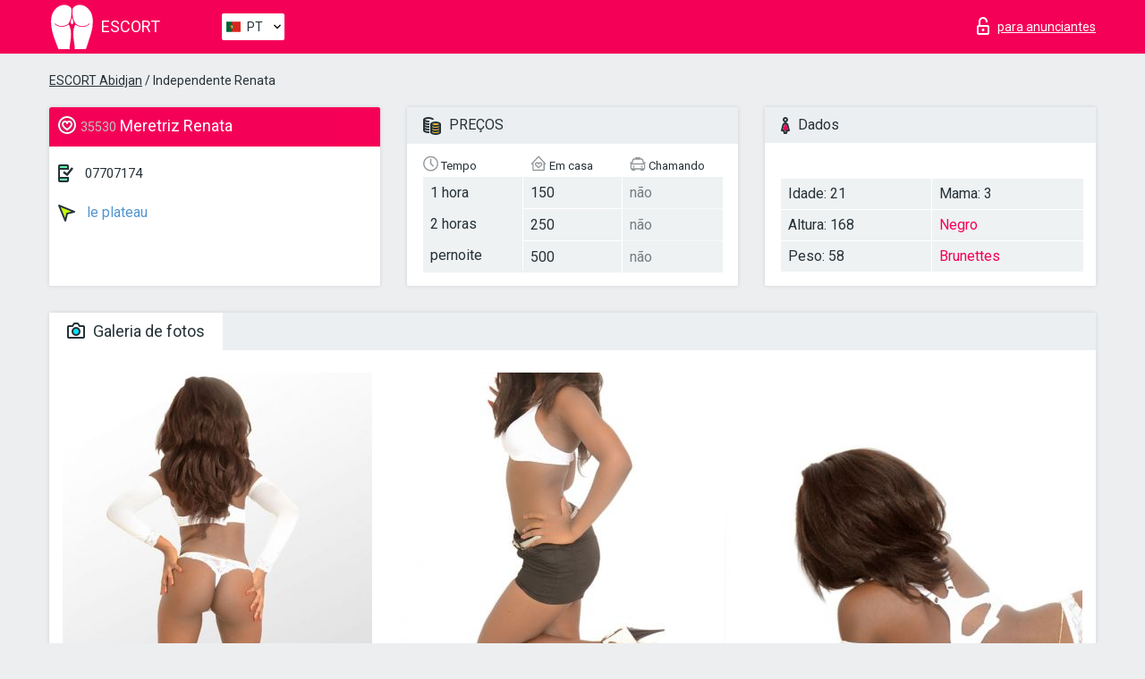

--- FILE ---
content_type: text/html; charset=UTF-8;
request_url: https://escortabidjan.info/pt/renata-11/
body_size: 7284
content:
<!DOCTYPE html>
<html lang="pt">
<head>
    <meta http-equiv="Content-Type" content="text/html; charset=UTF-8">
    <meta http-equiv="X-UA-Compatible" content="IE=edge">
    <title>Renata, telefone 07707174, garota em le plateau</title>
    <meta name="description" content="Girl Renata from le plateau na cidade Abidjan. Pode encontrar as mais belas acompanhantes escort Lisbon, ler opiniões sobre acompanhantes estrelas porno e aproveitar os serviços de um dos melhores sites de acompanhantes do mundo. Boa sorte!">
    <meta name="keywords" content="">
    <meta name="viewport" content="width=device-width, minimum-scale=1, maximum-scale=1" />
    <!--Language-->
    <link rel="alternate" hreflang="x-default" href="https://escortabidjan.info/renata-11/"/>
    <link rel="alternate" hreflang="en" href="https://escortabidjan.info/" />
    <link rel="alternate" hreflang="pt" href="https://escortabidjan.info/pt/renata-11/" />
    <link rel="alternate" hreflang="fr" href="https://escortabidjan.info/fr/renata-11/" />
    <link rel="alternate" hreflang="es" href="https://escortabidjan.info/es/renata-11/" />
    <link rel="alternate" hreflang="de" href="https://escortabidjan.info/de/renata-11/" />
    <link rel="alternate" hreflang="ru" href="https://escortabidjan.info/ru/renata-11/" />
    <link rel="canonical" href="https://escortabidjan.info/pt/renata-11/">

    <!-- favicon -->
    <link rel="shortcut icon" href="/site1/favicons/favicon.ico" type="image/x-icon" />
    <link rel="apple-touch-icon" href="/site1/favicons/apple-touch-icon.png" />
    <link rel="apple-touch-icon" sizes="57x57" href="/site1/favicons/apple-touch-icon-57x57.png" />
    <link rel="apple-touch-icon" sizes="72x72" href="/site1/favicons/apple-touch-icon-72x72.png" />
    <link rel="apple-touch-icon" sizes="76x76" href="/site1/favicons/apple-touch-icon-76x76.png" />
    <link rel="apple-touch-icon" sizes="114x114" href="/site1/favicons/apple-touch-icon-114x114.png" />
    <link rel="apple-touch-icon" sizes="120x120" href="/site1/favicons/apple-touch-icon-120x120.png" />
    <link rel="apple-touch-icon" sizes="144x144" href="/site1/favicons/apple-touch-icon-144x144.png" />
    <link rel="apple-touch-icon" sizes="152x152" href="/site1/favicons/apple-touch-icon-152x152.png" />
    <link rel="apple-touch-icon" sizes="180x180" href="/site1/favicons/apple-touch-icon-180x180.png" />
    <!-- style -->
    <link rel="stylesheet" type="text/css" href="/site1/css/app.min.css?v=1.0.0">
    <!-- Global site tag (gtag.js) - Google Analytics -->
<script async src="https://www.googletagmanager.com/gtag/js?id=UA-107599066-39"></script>
<script>
  window.dataLayer = window.dataLayer || [];
  function gtag(){dataLayer.push(arguments);}
  gtag('js', new Date());

  gtag('config', 'UA-107599066-39');
</script>

<meta name="google-site-verification" content="Phi_I3C_d6vnpzeqr9FFTn2DPgpMJVpIaiguI5jnEzA" />
	<!-- title -->
	<!-- HTML5 Shim and Respond.js IE8 support of HTML5 elements and media queries -->
	<!--[if IE]>
	<script src="//cdnjs.cloudflare.com/ajax/libs/html5shiv/3.7.3/html5shiv.min.js"></script>
	<link href= "css/ie.css" rel= "stylesheet" media= "all" />
	<![endif]-->
</head>

<body class="home">
<!-- header -->
<header id="header" class="header">
	<!-- top -->
	<div class="header-top">
		<div class="container">
			<!-- logo -->
			<a href="/pt/" class="logo">
				<img src="/site1/images/logo.svg" class="logo__img" alt="logo">
				<span class="logo__text"><span>Escort</span><br></span>
			</a>

			<!-- local -->
			<div class="local headertext">
                <!-- lang -->
                <div class="lang_dropdown">
                    <div class="lang_dropbtn lang_pt">PT</div>
                                        <div class="lang_dropdown-content">
                                                                        <a class="lang_en" href="/">EN</a>
                                                                                                <a class="lang_pt" href="/pt/renata-11/">PT</a>
                                                                                                <a class="lang_fr" href="/fr/renata-11/">FR</a>
                                                                                                <a class="lang_es" href="/es/renata-11/">ES</a>
                                                                                                <a class="lang_de" href="/de/renata-11/">DE</a>
                                                                                                <a class="lang_ru" href="/ru/renata-11/">RU</a>
                                                                    </div>
                                    </div>
                <!-- end lang -->
			</div>

			<!-- login -->
			<a href="/user.php?lang=pt" class="login" rel="nofollow"><i class="icon icon-lock"></i><span>para anunciantes</span></a>
			<!-- form -->
		</div>
	</div>
    		<script type="text/javascript">
            var isAjaxCalled= true;
		</script>
    </header>

<main class="wrapper">
<section>
    <div class="container">
        <div class="row">
            <!-- breadcrumbs -->
            <div class="breadcrumbs clearfix">
                <div class="container">
                    <ul class="breadcrumbs-list">
                        <li class="breadcrumbs-list__item"><a href="#"><a href='/'>ESCORT Abidjan</a> / Independente Renata</a>
                        </li>
                    </ul>
                </div>
            </div>

            <!-- card-info -->
            <div class="card-info">
                <div class="container">
                    <div class="row">
                        <!-- item -->
                        <div class="card-info-item">
                            <!-- info -->
                            <div class="info info_main">
                                <div class="info-header">
                                    <div class="info-header__name"><i class="icon icon-hart-white"></i><h1><span>35530</span> Meretriz Renata</h1></div>
                                </div>
                                <div class="info-body">
                                    <!-- list -->
                                    <div class="info-list">
                                        <div class="info-list-item">
                                            <i class="icon icon-phone"></i> <a href="tel:07707174">07707174</a>
                                        </div>
                                                                                    <a href="/pt/location-le-plateau/" class="info-list-item"> <i class="icon icon-area"></i> le plateau</a>
                                        
                                                                            </div>

                                    
                                </div>
                            </div>
                        </div>
                        <!-- item  PRICE-->
                        <div class="card-info-item">
                            <!-- info -->
                            <div class="info">
                                <div class="info-header info-header_data"><i class="icon icon-cash-md"></i> PREÇOS</div>
                                <div class="info-body info-body_data">
                                    <!-- list -->
                                    <div class="price-list">
                                        <div class="price-list__title"> <i class="icon icon-time-sm"></i> Tempo</div>
                                        <!-- item -->
                                        <div class="price-list-item">
                                            <span>1 hora</span>
                                            <span>2 horas</span>
                                            <span>pernoite</span>
                                        </div>
                                    </div>
                                    <!-- list -->
                                    <div class="price-list">
                                        <div class="price-list__title"> <i class="icon icon-love-house"></i> Em casa</div>
                                        <!-- item -->
                                        <div class="price-list-item">
                                            <span>150</span>
                                                <span>250</span>
                                                    <span>500</span>
                                        </div>
                                    </div>
                                    <!-- list -->
                                    <div class="price-list">
                                        <div class="price-list__title"> <i class="icon icon-car-sm"></i> Chamando</div>
                                        <!-- item -->
                                        <div class="price-list-item">
                                            <span class="no">não</span>
                                                <span class="no">não</span>
                                                    <span class="no">não</span>
                                        </div>
                                    </div>
                                </div>
                            </div>
                        </div>
                        <!-- item -->
                        <div class="card-info-item">
                            <!-- info -->
                            <div class="info">
                                <div class="info-header info-header_data"><i class="icon icon-data"></i> Dados</div>
                                <div class="info-body info-body_data">
                                    <!-- list -->
                                    <div class="data-list">
                                        <div class="data-list-item">
                                            <span>Idade: 21</span>
                                            <span>Altura: 168</span>
                                            <span>Peso: 58</span>
                                        </div>
                                        <div class="data-list-item">
                                            <span>Mama: 3</span>
                                            <a href="/pt/nation-ebony-black/" class="l-red">Negro</a>                                            <span class="l-red">Brunettes</span>                                        </div>
                                    </div>
                                </div>
                            </div>
                        </div>
                    </div>
                </div>
            </div>


            <!-- slider -->
            <section id="slider" class="slider">
                <div class="container">
                    <div class="info">
                        <ul id="tabs" class="nav nav-tabs info-header">
                            <li class="nav-item active">
                                <a href="#photo" data-toggle="tab"> <i class="icon icon-camera"></i> Galeria de fotos</a>
                            </li>
                                                    </ul>
                        <!-- content -->
                        <div class="tab-content info-body">
                            <div class="tab-pane active" id="photo">


                                <!-- gallery -->
                                <div id="gallery" class="slider__gallery gallery allphotos">
                                    <div class="allphotos">
                                        <div class="formphotos">
                                            <div>
                                                                                                    <a title="" href="/big/35530/119597.jpg" class="big"><img src="/medium/35530/119597.jpg" alt="Renata" /></a>
                                                                                                    <a title="" href="/big/35530/119596.jpg" class="big"><img src="/medium/35530/119596.jpg" alt="Renata" /></a>
                                                                                                    <a title="" href="/big/35530/119595.jpg" class="big"><img src="/medium/35530/119595.jpg" alt="Renata" /></a>
                                                                                            </div>
                                        </div>
                                    </div>
                                </div>



                                <!-- gallery mobile -->
                                <div id="gallery-mobile" class="gallery-mobile">
                                    
                                                                                    <img src="/medium/35530/119597.jpg" alt="Renata"/>
                                            <div class="gallery-hidden">
                                        
                                        
                                    
                                                                                    <img src="/medium/35530/119596.jpg" alt="Renata"/>
                                        
                                        
                                    
                                                                                    <img src="/medium/35530/119595.jpg" alt="Renata"/>
                                        
                                                                                    </div><!--/ gallery-hidden-->
                                            <!-- update 12.12.17 -->
                                            <button id="button-gallery" class="btn btn_red" type="button">Mostrar mais fotos</button>
                                            <input type="hidden" name="show_text_btn" value="Mostrar mais fotos">
                                            <input type="hidden" name="hide_text_btn" value="Esconder fotos">
                                            <!--/ update 12.12.17 -->
                                        
                                                                    </div>
                            </div>

                            
                        </div>
                    </div>
                </div>
            </section>


            <section class="service clearfix">
                <div class="container">
                    <div class="row">
                        <div class="col-xs-12 col-md-8 service_wrap">
                            <!-- Услуги-->
                            <div class="info">
                                <div class="info-header"><i class="icon icon-service"></i> Serviços</div>
                                <div class="info-body info-body_service clearfix">
                                    <!-- list -->
                                    <div class="service-list">
                                        <!-- links -->
                                                                                                                                    <!-- sex -->
                                                <ul class="link-list">
                                                    <li class="link-list__title">Sexo</li>
                                                                                                            <li class="link-list__item "><a href="/pt/service-classic-sex/">Clássico sexo</a>
                                                        </li>
                                                                                                            <li class="link-list__item "><a href="/pt/service-a-level/">Um nível</a>
                                                        </li>
                                                                                                            <li class="link-list__item "><a href="/pt/service-owo-oral-without-condom/">OWO - oral sem preservativo</a>
                                                        </li>
                                                                                                            <li class="link-list__item "><a href="/pt/service-group-sex/">Sexo grupal</a>
                                                        </li>
                                                                                                            <li class="link-list__item "><a href="/pt/service-double-penetration/">Penetração dupla</a>
                                                        </li>
                                                                                                            <li class="link-list__item "><a href="/pt/service-toys/">Brinquedos</a>
                                                        </li>
                                                                                                            <li class="link-list__item "><a href="/pt/service-fetish/">Fetiche</a>
                                                        </li>
                                                                                                    </ul>
                                                                                                                                                                                                                                                                                                                                                                                                                                                                                                                                                                                                                                                                                                                                                                                                                                                                        
                                                                                                                                                                                                                                                                                                                                                                                                                                                                                                                                                                                                                                                                                                                                                <!-- Additionally -->
                                                <ul class="link-list">
                                                    <li class="link-list__title">Além disso</li>
                                                                                                            <li class="link-list__item "><a href="/pt/service-escort/">Escolta</a>
                                                        </li>
                                                                                                            <li class="link-list__item "><a href="/pt/service-photography/">Fotografia</a>
                                                        </li>
                                                                                                            <li class="link-list__item "><a href="/pt/service-there-is-a-young-man-for-a-couple/">Há um jovem para um casal</a>
                                                        </li>
                                                                                                            <li class="link-list__item "><a href="/pt/service-couples/">Casais</a>
                                                        </li>
                                                                                                            <li class="link-list__item "><a href="/pt/service-washing-in-the-shower/">Lavar no chuveiro</a>
                                                        </li>
                                                                                                            <li class="link-list__item "><a href="/pt/service-pipshaw/">Pipshaw</a>
                                                        </li>
                                                                                                            <li class="link-list__item "><a href="/pt/service-rimming/">Rimming</a>
                                                        </li>
                                                                                                    </ul>
                                                                                                                                                                                                                                                                                                </div>

                                    <div class="service-list">
                                                                                                                                                                                                                                                                                                                                                                                                                                                                                                                                                                                                                                                            <!-- Massage -->
                                                <ul class="link-list">
                                                    <li class="link-list__title">Massagem</li>
                                                                                                            <li class="link-list__item "><a href="/pt/service-professional-massage/">Massagem profissional</a>
                                                        </li>
                                                                                                            <li class="link-list__item "><a href="/pt/service-erotic-massage/">Massagem erótica</a>
                                                        </li>
                                                                                                            <li class="link-list__item "><a href="/pt/service-urologic-massage/">Massagem urológica</a>
                                                        </li>
                                                                                                            <li class="link-list__item "><a href="/pt/service-thai-massage/">Massagem tailandesa</a>
                                                        </li>
                                                                                                            <li class="link-list__item "><a href="/pt/service-massotherapy/">Massoterapia</a>
                                                        </li>
                                                                                                            <li class="link-list__item "><a href="/pt/service-four-hand-massage/">Massagem com quatro mãos</a>
                                                        </li>
                                                                                                            <li class="link-list__item "><a href="/pt/service-sports-massage/">Massagem esportiva</a>
                                                        </li>
                                                                                                            <li class="link-list__item "><a href="/pt/service-relaxing-massage/">Massagem relaxante</a>
                                                        </li>
                                                                                                            <li class="link-list__item "><a href="/pt/service-sakura-branch/">Filial de Sakura</a>
                                                        </li>
                                                                                                    </ul>
                                                                                                                                                                                                                                                                                                                                                
                                                                                                                                                                                                                                                                                                                                                                                                                                                                                                                                                                                                                                                                                                                                                                                                                                                                                                                        <!-- Striptease -->
                                                <ul class="link-list">
                                                    <li class="link-list__title">Striptease</li>
                                                                                                            <li class="link-list__item "><a href="/pt/service-striptease/">Striptease</a>
                                                        </li>
                                                                                                            <li class="link-list__item "><a href="/pt/service-belly-dance/">Dança do ventre</a>
                                                        </li>
                                                                                                            <li class="link-list__item "><a href="/pt/service-lesbian/">Lesbian</a>
                                                        </li>
                                                                                                    </ul>
                                                                                                                        </div>

                                    <div class="service-list">
                                                                                                                                                                                                                                                                                                                                                                                                                                                                                                                                                                        <!-- BDSM -->
                                                <ul class="link-list">
                                                    <li class="link-list__title">BDSM</li>
                                                                                                            <li class="link-list__item "><a href="/pt/service-mistress/">Amante</a>
                                                        </li>
                                                                                                            <li class="link-list__item "><a href="/pt/service-light-domination/">Dominação da luz</a>
                                                        </li>
                                                                                                            <li class="link-list__item "><a href="/pt/service-bdsm/">BDSM</a>
                                                        </li>
                                                                                                            <li class="link-list__item "><a href="/pt/service-slave/">Slave</a>
                                                        </li>
                                                                                                            <li class="link-list__item "><a href="/pt/service-strap-on/">Strap-on</a>
                                                        </li>
                                                                                                            <li class="link-list__item "><a href="/pt/service-role-playing-games/">Jogos de RPG</a>
                                                        </li>
                                                                                                            <li class="link-list__item "><a href="/pt/service-bandage/">Curativo</a>
                                                        </li>
                                                                                                            <li class="link-list__item "><a href="/pt/service-trampling/">Trampling</a>
                                                        </li>
                                                                                                    </ul>
                                                                                                                                                                                                                                                                                                                                                                                                                                    
                                                                                                                                                                                                                                                                                                                                                                                                                                                                                    <!-- Caress -->
                                                <ul class="link-list">
                                                    <li class="link-list__title">Carícia</li>
                                                                                                            <li class="link-list__item "><a href="/pt/service-blowjob-condom/">Blowjob preservativo</a>
                                                        </li>
                                                                                                            <li class="link-list__item "><a href="/pt/service-gfe/">Uma experiência de namorada</a>
                                                        </li>
                                                                                                            <li class="link-list__item "><a href="/pt/service-deepthroating-blowjob/">Fingimento profundo</a>
                                                        </li>
                                                                                                            <li class="link-list__item "><a href="/pt/service-blowjob-in-the-car/">Chupada no carro</a>
                                                        </li>
                                                                                                            <li class="link-list__item "><a href="/pt/service-cunnilingus/">Cunnilingus</a>
                                                        </li>
                                                                                                            <li class="link-list__item "><a href="/pt/service-anilingus/">Anilingus</a>
                                                        </li>
                                                                                                    </ul>
                                                                                                                                                                                                                                                                                                                                                                                                                                                                                                                                                            </div>

                                    <div class="service-list">
                                                                                                                                                                                                                                                                                                                                                                                                                                                                                                                                                                                                                                                                                                                                                                                                                                    <!-- Fisting -->
                                                <ul class="link-list">
                                                    <li class="link-list__title">Fisting</li>
                                                                                                            <li class="link-list__item "><a href="/pt/service-classic-fisting/">Fisting clássico</a>
                                                        </li>
                                                                                                            <li class="link-list__item "><a href="/pt/service-anal-fisting/">Fingindo anal</a>
                                                        </li>
                                                                                                            <li class="link-list__item "><a href="/pt/service-extreme-fisting/">Fist extrema</a>
                                                        </li>
                                                                                                    </ul>
                                                                                                                                                                        
                                                                                                                                                                                                                        <!-- Cum -->
                                                <ul class="link-list">
                                                    <li class="link-list__title">Porra</li>
                                                                                                            <li class="link-list__item "><a href="/pt/service-cim/">Cum na boca</a>
                                                        </li>
                                                                                                            <li class="link-list__item "><a href="/pt/service-cob/">Cum On Breast</a>
                                                        </li>
                                                                                                            <li class="link-list__item "><a href="/pt/service-cif/">Cum In Face</a>
                                                        </li>
                                                                                                    </ul>
                                                                                                                                                                                                                                                                                                                                                                                                                                                                                                                                                                                                                                                                                                                                                                                    
                                                                                                                                                                                                                                                                                                            <!-- WS -->
                                                <ul class="link-list">
                                                    <li class="link-list__title">Esporte aquático</li>
                                                                                                            <li class="link-list__item "><a href="/pt/service-ws-giving/">Esportes aquáticos dando</a>
                                                        </li>
                                                                                                            <li class="link-list__item "><a href="/pt/service-ws-getting/">Desportos náuticos</a>
                                                        </li>
                                                                                                    </ul>
                                                                                                                                                                                                                                                                                                                                                                                                                                                                                                                                                                                                                                                                                                                                    </div>

                                </div><!--/ info-body info-body_service clearfix-->
                            </div><!--/ info Услуги-->
                        </div><!--/ col-xs-12 col-md-8-->


                        <div class="col-xs-12 col-md-4 map_wrap">
                            <div class="info">
                                <div class="info-header"><i class="icon icon-map"></i> Mapa</div>
                                <div class="info-body">
                                    <div class="map-wrap">
                                        <!-- карта -->
                                         <script src="https://api-maps.yandex.com/2.1/?load=package.map,package.controls,package.geoObjects&lang=en-US" type="text/javascript"></script>
                    <script language='Javascript' src="/js/jquery.min.js"></script>
                    <div id="YMaps3ID"></div>
                    <script>
                              
                              ymaps.ready(function () {
                                  var myMap = new ymaps.Map('YMaps3ID', {
                                      center: [59.946565, 30.128097],
                                      zoom: 15});
                                  myMap.behaviors.disable('scrollZoom');
                                  ymaps.geocode('Abidjan, region le plateau', {
                                      results: 1
                                  }).then(function (res) {
                                      var firstGeoObject = res.geoObjects.get(0),
                                      coords = firstGeoObject.geometry.getCoordinates(),
                                      bounds = firstGeoObject.properties.get('boundedBy');
                                      firstGeoObject.properties.set('balloonContentBody','<a href="/renata-11"><font size="4"><strong>Renata</strong></font></a><br>');
                                      myMap.geoObjects.add(firstGeoObject);
                                      myMap.setBounds(bounds, {
                                          checkZoomRange: true
                                      });
                                  });
                              });
                        </script>
                                    </div>
                                </div>
                            </div>
                        </div>
                    </div>
                </div>
            </section>

                            <section class="seo-text">
                    <div class="container">
                        <!-- info -->
                        <div class="info">
                            <div class="info-header">
                                <div class="info__title"> <i class="icon icon-messadge"></i> Descrição</div>
                            </div>
                            <div class="info-body">
                                Belle et attirante jeune fille escorte VIP vous retrouve dans cadre raffiné pour passe de bon moment d'attention ; je privilegie mon temps au homme respectueux et je saurai satisfait vos desir les plus convoités , mes photos son reels pas de mauvaise surprise n'hesiter pas a me contacter vous ne serai pas decu RENATA BOMBE SENSUELLE BLACK femme sans tabou no limite WEB SITE:WWW.LARENESCORT-VIP.COM
                            </div>
                        </div>
                    </div>
                </section>
            
            <div class="clear"></div>

            <!-- new -->
            <section class="next-card">
                <div class="container">
                    <div class="row">
                        <div class="col-md-12">
                            <br />
                            <h2>Outras garotas em le plateau</h2>
                            <br />

                            <div class="notfound">
                                                            </div>
                        </div>

                        <div class="cards">
                                                            <!-- item -->
                                <div class="col-xs-6 col-md-4 col-lg-3">
                                    <div class="card">
                                        <!-- image -->
                                        <a href="/pt/doria/" class="cards__image" target="_blank">
                                            <img src="/small/5268/26250.jpg">
                                        </a>
                                        <!-- check -->
                                        <span class="check-list">
                                                                                                    </span>
                                        <!-- list -->
                                        <div class="card-list">
                                            <!-- item -->
                                            <div class="card-list-item">
                                                <div class="card-list-item__title"> <i class="icon icon-cash-md"></i> PREÇOS</div>
                                                <ul class="list">
                                                    <li>
                                                        <span>1 hora</span>
                                                        <span>100</span>
                                                    </li>
                                                    <li>
                                                        <span>2 horas</span>
                                                        <span>200</span>
                                                    </li>
                                                    <li>
                                                        <span>pernoite</span>
                                                        <span>500</span>
                                                    </li>
                                                </ul>
                                            </div>

                                            <!-- item -->
                                            <div class="card-list-item">
                                                <div class="card-list-item__title"> <i class="icon icon-data"></i> Dados</div>
                                                <ul class="list">
                                                    <li>
                                                        <span>Idade</span>
                                                        <span>25 </span>
                                                    </li>
                                                    <li>
                                                        <span>Altura</span>
                                                        <span>170</span>
                                                    </li>
                                                    <li>
                                                        <span>Peso</span>
                                                        <span>65</span>
                                                    </li>
                                                    <li>
                                                        <span>Mama</span>
                                                        <span>2</span>
                                                    </li>
                                                </ul> 
                                            </div>
                                        </div>
                                        <!-- card-panel -->
                                        <div class="card-panel">
                                            <a href="/pt/doria/" class="card-panel-item card-panel-item_name" target="_blank"> <i class="icon icon-hart"></i>  <span>Doria</span>
                                            </a>
                                            <div class="card-panel-item card-panel-item_address">
                                                                                        <i class="icon icon-area"></i>
                                            le plateau                                            </div>
                                            <div class="card-panel-item card-panel-item_tel"> <i class="icon icon-phone"></i> <a href="tel:0022575252721">0022575252721</a></div>
                                        </div>
                                    </div>
                                </div>
                                                            <!-- item -->
                                <div class="col-xs-6 col-md-4 col-lg-3">
                                    <div class="card">
                                        <!-- image -->
                                        <a href="/pt/olivia-9/" class="cards__image" target="_blank">
                                            <img src="/small/5276/26276.jpg">
                                        </a>
                                        <!-- check -->
                                        <span class="check-list">
                                                                                                    </span>
                                        <!-- list -->
                                        <div class="card-list">
                                            <!-- item -->
                                            <div class="card-list-item">
                                                <div class="card-list-item__title"> <i class="icon icon-cash-md"></i> PREÇOS</div>
                                                <ul class="list">
                                                    <li>
                                                        <span>1 hora</span>
                                                        <span>360</span>
                                                    </li>
                                                    <li>
                                                        <span>2 horas</span>
                                                        <span>400</span>
                                                    </li>
                                                    <li>
                                                        <span>pernoite</span>
                                                        <span>1000</span>
                                                    </li>
                                                </ul>
                                            </div>

                                            <!-- item -->
                                            <div class="card-list-item">
                                                <div class="card-list-item__title"> <i class="icon icon-data"></i> Dados</div>
                                                <ul class="list">
                                                    <li>
                                                        <span>Idade</span>
                                                        <span>26 </span>
                                                    </li>
                                                    <li>
                                                        <span>Altura</span>
                                                        <span>152</span>
                                                    </li>
                                                    <li>
                                                        <span>Peso</span>
                                                        <span>51</span>
                                                    </li>
                                                    <li>
                                                        <span>Mama</span>
                                                        <span>1</span>
                                                    </li>
                                                </ul> 
                                            </div>
                                        </div>
                                        <!-- card-panel -->
                                        <div class="card-panel">
                                            <a href="/pt/olivia-9/" class="card-panel-item card-panel-item_name" target="_blank"> <i class="icon icon-hart"></i>  <span>Olivia</span>
                                            </a>
                                            <div class="card-panel-item card-panel-item_address">
                                                                                        <i class="icon icon-area"></i>
                                            le plateau                                            </div>
                                            <div class="card-panel-item card-panel-item_tel"> <i class="icon icon-phone"></i> <a href="tel:49085230">49085230</a></div>
                                        </div>
                                    </div>
                                </div>
                                                            <!-- item -->
                                <div class="col-xs-6 col-md-4 col-lg-3">
                                    <div class="card">
                                        <!-- image -->
                                        <a href="/pt/loriane07/" class="cards__image" target="_blank">
                                            <img src="/small/5289/26317.jpg">
                                        </a>
                                        <!-- check -->
                                        <span class="check-list">
                                                                                                    </span>
                                        <!-- list -->
                                        <div class="card-list">
                                            <!-- item -->
                                            <div class="card-list-item">
                                                <div class="card-list-item__title"> <i class="icon icon-cash-md"></i> PREÇOS</div>
                                                <ul class="list">
                                                    <li>
                                                        <span>1 hora</span>
                                                        <span>350</span>
                                                    </li>
                                                    <li>
                                                        <span>2 horas</span>
                                                        <span>410</span>
                                                    </li>
                                                    <li>
                                                        <span>pernoite</span>
                                                        <span>1000</span>
                                                    </li>
                                                </ul>
                                            </div>

                                            <!-- item -->
                                            <div class="card-list-item">
                                                <div class="card-list-item__title"> <i class="icon icon-data"></i> Dados</div>
                                                <ul class="list">
                                                    <li>
                                                        <span>Idade</span>
                                                        <span>25 </span>
                                                    </li>
                                                    <li>
                                                        <span>Altura</span>
                                                        <span>173</span>
                                                    </li>
                                                    <li>
                                                        <span>Peso</span>
                                                        <span>59</span>
                                                    </li>
                                                    <li>
                                                        <span>Mama</span>
                                                        <span>1</span>
                                                    </li>
                                                </ul> 
                                            </div>
                                        </div>
                                        <!-- card-panel -->
                                        <div class="card-panel">
                                            <a href="/pt/loriane07/" class="card-panel-item card-panel-item_name" target="_blank"> <i class="icon icon-hart"></i>  <span>Loriane07</span>
                                            </a>
                                            <div class="card-panel-item card-panel-item_address">
                                                                                        <i class="icon icon-area"></i>
                                            le plateau                                            </div>
                                            <div class="card-panel-item card-panel-item_tel"> <i class="icon icon-phone"></i> <a href="tel:22575319267">22575319267</a></div>
                                        </div>
                                    </div>
                                </div>
                                                            <!-- item -->
                                <div class="col-xs-6 col-md-4 col-lg-3">
                                    <div class="card">
                                        <!-- image -->
                                        <a href="/pt/djemi/" class="cards__image" target="_blank">
                                            <img src="/small/35370/118992.jpg">
                                        </a>
                                        <!-- check -->
                                        <span class="check-list">
                                                                                                    </span>
                                        <!-- list -->
                                        <div class="card-list">
                                            <!-- item -->
                                            <div class="card-list-item">
                                                <div class="card-list-item__title"> <i class="icon icon-cash-md"></i> PREÇOS</div>
                                                <ul class="list">
                                                    <li>
                                                        <span>1 hora</span>
                                                        <span>150</span>
                                                    </li>
                                                    <li>
                                                        <span>2 horas</span>
                                                        <span>250</span>
                                                    </li>
                                                    <li>
                                                        <span>pernoite</span>
                                                        <span>700</span>
                                                    </li>
                                                </ul>
                                            </div>

                                            <!-- item -->
                                            <div class="card-list-item">
                                                <div class="card-list-item__title"> <i class="icon icon-data"></i> Dados</div>
                                                <ul class="list">
                                                    <li>
                                                        <span>Idade</span>
                                                        <span>22 </span>
                                                    </li>
                                                    <li>
                                                        <span>Altura</span>
                                                        <span>174</span>
                                                    </li>
                                                    <li>
                                                        <span>Peso</span>
                                                        <span>66</span>
                                                    </li>
                                                    <li>
                                                        <span>Mama</span>
                                                        <span>3</span>
                                                    </li>
                                                </ul> 
                                            </div>
                                        </div>
                                        <!-- card-panel -->
                                        <div class="card-panel">
                                            <a href="/pt/djemi/" class="card-panel-item card-panel-item_name" target="_blank"> <i class="icon icon-hart"></i>  <span>Djemi</span>
                                            </a>
                                            <div class="card-panel-item card-panel-item_address">
                                                                                        <i class="icon icon-area"></i>
                                            le plateau                                            </div>
                                            <div class="card-panel-item card-panel-item_tel"> <i class="icon icon-phone"></i> <a href="tel:22585126843">22585126843</a></div>
                                        </div>
                                    </div>
                                </div>
                                                    </div>
                    </div>
                </div>
            </section>

        </div>
    </div>
</section>

</main>
<input type="hidden" id="siteadvsearchressearch" value="" />

<!-- new-scripts -->
<script src="/site1/js/modernizr-custom.min.js"></script>
<script src="/site1/js/jq.min.js"></script>
<script src="/site1/js/app.min.js"></script>
<!-- andrew-scripts -->
<link href="/site1/style.css" rel="stylesheet" type="text/css" />
<link href='//fonts.googleapis.com/css?family=Roboto:400italic,400,700,300&amp;subset=cyrillic' rel='stylesheet' type='text/css' />
<link href="/js/LightGallery/css/lightgallery.css" rel="stylesheet">
<script src="/js/jquery.min.js"></script>
<script src="//ajax.googleapis.com/ajax/libs/jqueryui/1.11.3/jquery-ui.min.js"></script>
<script src="/js/main.js"></script>
<script src="/js/LightGallery/js/lightgallery.js"></script>
	<link rel="stylesheet" href="/js/rangeSlider/css/ion.rangeSlider.css" type="text/css" media="screen" />
	<link rel="stylesheet" href="/js/rangeSlider/css/ion.rangeSlider.skinHTML5.css" type="text/css" media="screen" />
	<script src="/inc/modules/filters/filter_ajax.js"></script>
	<script src="/js/rangeSlider/js/ion-rangeSlider/ion.rangeSlider.js"></script>
</body>
<!-- footer -->
</html>



